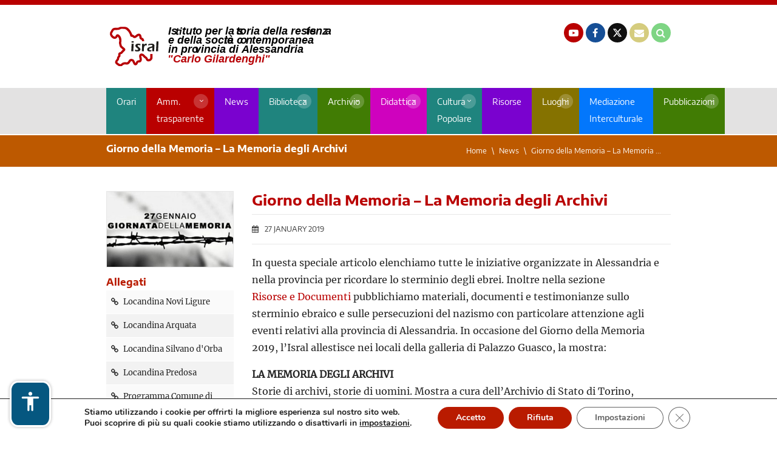

--- FILE ---
content_type: text/html; charset=UTF-8
request_url: https://www.isral.it/2019/01/27/giorno-della-memoria-2019-la-memoria-degli-archivi/
body_size: 15848
content:
<!doctype html>
<html dir="ltr" lang="en-US" prefix="og: https://ogp.me/ns#">
    <head>
        <meta charset="utf-8">
        <meta name="theme-color" content="#B90000">
        <meta name="viewport" content="width=device-width, initial-scale=1, shrink-to-fit=no">
        <title>Giorno della Memoria – La Memoria degli Archivi | ISRAL</title>

		<!-- All in One SEO 4.6.5 - aioseo.com -->
		<meta name="description" content="Elenco degli eventi e delle attività proposte dall&#039;Isral per il giorno della Memoria 2019 tra cui la mostra &quot;La memoria degli archivi&quot;" />
		<meta name="robots" content="max-image-preview:large" />
		<meta name="google-site-verification" content="FXjQISJR9W_S779ifhJOG_r0k4y91c9HRAQb7jhtJcE" />
		<link rel="canonical" href="https://www.isral.it/2019/01/27/giorno-della-memoria-2019-la-memoria-degli-archivi/" />
		<meta name="generator" content="All in One SEO (AIOSEO) 4.6.5" />
		<meta property="og:locale" content="en_US" />
		<meta property="og:site_name" content="ISRAL" />
		<meta property="og:type" content="article" />
		<meta property="og:title" content="Giorno della Memoria – La Memoria degli Archivi | ISRAL" />
		<meta property="og:description" content="Elenco degli eventi e delle attività proposte dall&#039;Isral per il giorno della Memoria 2019 tra cui la mostra &quot;La memoria degli archivi&quot;" />
		<meta property="og:url" content="https://www.isral.it/2019/01/27/giorno-della-memoria-2019-la-memoria-degli-archivi/" />
		<meta property="og:image" content="https://www.isral.it/wp-content/uploads/2018/11/Logo_FB_Share.png" />
		<meta property="og:image:secure_url" content="https://www.isral.it/wp-content/uploads/2018/11/Logo_FB_Share.png" />
		<meta property="og:image:width" content="200" />
		<meta property="og:image:height" content="200" />
		<meta property="article:published_time" content="2019-01-27T10:00:27+00:00" />
		<meta property="article:modified_time" content="2023-01-13T09:25:07+00:00" />
		<meta property="article:publisher" content="https://www.facebook.com/isralessandria" />
		<meta name="twitter:card" content="summary" />
		<meta name="twitter:site" content="@Isral1976" />
		<meta name="twitter:title" content="Giorno della Memoria – La Memoria degli Archivi | ISRAL" />
		<meta name="twitter:description" content="Elenco degli eventi e delle attività proposte dall&#039;Isral per il giorno della Memoria 2019 tra cui la mostra &quot;La memoria degli archivi&quot;" />
		<meta name="twitter:image" content="https://www.isral.it/wp-content/uploads/2018/11/Logo_FB_Share.png" />
		<meta name="google" content="nositelinkssearchbox" />
		<script type="application/ld+json" class="aioseo-schema">
			{"@context":"https:\/\/schema.org","@graph":[{"@type":"Article","@id":"https:\/\/www.isral.it\/2019\/01\/27\/giorno-della-memoria-2019-la-memoria-degli-archivi\/#article","name":"Giorno della Memoria \u2013 La Memoria degli Archivi | ISRAL","headline":"Giorno della Memoria &#8211; La Memoria degli Archivi","author":{"@id":"https:\/\/www.isral.it\/author\/israluser\/#author"},"publisher":{"@id":"https:\/\/www.isral.it\/#organization"},"image":{"@type":"ImageObject","url":"https:\/\/www.isral.it\/wp-content\/uploads\/2019\/01\/1485427144936.jpg-giornata_della_memoria.jpg","width":670,"height":400},"datePublished":"2019-01-27T11:00:27+01:00","dateModified":"2023-01-13T10:25:07+01:00","inLanguage":"en-US","mainEntityOfPage":{"@id":"https:\/\/www.isral.it\/2019\/01\/27\/giorno-della-memoria-2019-la-memoria-degli-archivi\/#webpage"},"isPartOf":{"@id":"https:\/\/www.isral.it\/2019\/01\/27\/giorno-della-memoria-2019-la-memoria-degli-archivi\/#webpage"},"articleSection":"Didattica, Eventi"},{"@type":"BreadcrumbList","@id":"https:\/\/www.isral.it\/2019\/01\/27\/giorno-della-memoria-2019-la-memoria-degli-archivi\/#breadcrumblist","itemListElement":[{"@type":"ListItem","@id":"https:\/\/www.isral.it\/#listItem","position":1,"name":"Home","item":"https:\/\/www.isral.it\/","nextItem":"https:\/\/www.isral.it\/2019\/#listItem"},{"@type":"ListItem","@id":"https:\/\/www.isral.it\/2019\/#listItem","position":2,"name":"2019","item":"https:\/\/www.isral.it\/2019\/","nextItem":"https:\/\/www.isral.it\/2019\/01\/#listItem","previousItem":"https:\/\/www.isral.it\/#listItem"},{"@type":"ListItem","@id":"https:\/\/www.isral.it\/2019\/01\/#listItem","position":3,"name":"January","item":"https:\/\/www.isral.it\/2019\/01\/","nextItem":"https:\/\/www.isral.it\/2019\/01\/27\/#listItem","previousItem":"https:\/\/www.isral.it\/2019\/#listItem"},{"@type":"ListItem","@id":"https:\/\/www.isral.it\/2019\/01\/27\/#listItem","position":4,"name":"27","item":"https:\/\/www.isral.it\/2019\/01\/27\/","nextItem":"https:\/\/www.isral.it\/2019\/01\/27\/giorno-della-memoria-2019-la-memoria-degli-archivi\/#listItem","previousItem":"https:\/\/www.isral.it\/2019\/01\/#listItem"},{"@type":"ListItem","@id":"https:\/\/www.isral.it\/2019\/01\/27\/giorno-della-memoria-2019-la-memoria-degli-archivi\/#listItem","position":5,"name":"Giorno della Memoria - La Memoria degli Archivi","previousItem":"https:\/\/www.isral.it\/2019\/01\/27\/#listItem"}]},{"@type":"Organization","@id":"https:\/\/www.isral.it\/#organization","name":"ISRAL","description":"Istituto per la storia della resistenza e della societ\u00e0 contemporanea in Provincia di Alessandria","url":"https:\/\/www.isral.it\/","sameAs":["https:\/\/www.youtube.com\/user\/1976isral"]},{"@type":"Person","@id":"https:\/\/www.isral.it\/author\/israluser\/#author","url":"https:\/\/www.isral.it\/author\/israluser\/","name":"Utente ISRAL","image":{"@type":"ImageObject","@id":"https:\/\/www.isral.it\/2019\/01\/27\/giorno-della-memoria-2019-la-memoria-degli-archivi\/#authorImage","url":"https:\/\/secure.gravatar.com\/avatar\/8069d83f1130062a961cc699b1f5035c?s=96&d=mm&r=g","width":96,"height":96,"caption":"Utente ISRAL"}},{"@type":"WebPage","@id":"https:\/\/www.isral.it\/2019\/01\/27\/giorno-della-memoria-2019-la-memoria-degli-archivi\/#webpage","url":"https:\/\/www.isral.it\/2019\/01\/27\/giorno-della-memoria-2019-la-memoria-degli-archivi\/","name":"Giorno della Memoria \u2013 La Memoria degli Archivi | ISRAL","description":"Elenco degli eventi e delle attivit\u00e0 proposte dall'Isral per il giorno della Memoria 2019 tra cui la mostra \"La memoria degli archivi\"","inLanguage":"en-US","isPartOf":{"@id":"https:\/\/www.isral.it\/#website"},"breadcrumb":{"@id":"https:\/\/www.isral.it\/2019\/01\/27\/giorno-della-memoria-2019-la-memoria-degli-archivi\/#breadcrumblist"},"author":{"@id":"https:\/\/www.isral.it\/author\/israluser\/#author"},"creator":{"@id":"https:\/\/www.isral.it\/author\/israluser\/#author"},"image":{"@type":"ImageObject","url":"https:\/\/www.isral.it\/wp-content\/uploads\/2019\/01\/1485427144936.jpg-giornata_della_memoria.jpg","@id":"https:\/\/www.isral.it\/2019\/01\/27\/giorno-della-memoria-2019-la-memoria-degli-archivi\/#mainImage","width":670,"height":400},"primaryImageOfPage":{"@id":"https:\/\/www.isral.it\/2019\/01\/27\/giorno-della-memoria-2019-la-memoria-degli-archivi\/#mainImage"},"datePublished":"2019-01-27T11:00:27+01:00","dateModified":"2023-01-13T10:25:07+01:00"},{"@type":"WebSite","@id":"https:\/\/www.isral.it\/#website","url":"https:\/\/www.isral.it\/","name":"ISRAL","description":"Istituto per la storia della resistenza e della societ\u00e0 contemporanea in Provincia di Alessandria","inLanguage":"en-US","publisher":{"@id":"https:\/\/www.isral.it\/#organization"}}]}
		</script>
		<!-- All in One SEO -->

<link rel="alternate" type="application/rss+xml" title="ISRAL &raquo; Giorno della Memoria &#8211; La Memoria degli Archivi Comments Feed" href="https://www.isral.it/2019/01/27/giorno-della-memoria-2019-la-memoria-degli-archivi/feed/" />
<link rel='stylesheet' id='eazy-widget-css' href='https://www.isral.it/wp-content/themes/isral/framework/eazyfw/widget/assets/css/eazy.widget.css?ver=1.0' type='text/css' media='all' />
<link rel='stylesheet' id='eazy-style-css' href='https://www.isral.it/wp-content/themes/isral/style.css?ver=1.210126' type='text/css' media='all' />
<link rel='stylesheet' id='eazy-extra-style-css' href='https://www.isral.it/wp-content/themes/isral/extra.css?ver=1.210126' type='text/css' media='all' />
<link rel='stylesheet' id='moove_gdpr_frontend-css' href='https://www.isral.it/wp-content/plugins/gdpr-cookie-compliance/dist/styles/gdpr-main.css?ver=4.15.2' type='text/css' media='all' />
<style id='moove_gdpr_frontend-inline-css' type='text/css'>
#moove_gdpr_cookie_modal,#moove_gdpr_cookie_info_bar,.gdpr_cookie_settings_shortcode_content{font-family:Nunito,sans-serif}#moove_gdpr_save_popup_settings_button{background-color:#373737;color:#fff}#moove_gdpr_save_popup_settings_button:hover{background-color:#000}#moove_gdpr_cookie_info_bar .moove-gdpr-info-bar-container .moove-gdpr-info-bar-content a.mgbutton,#moove_gdpr_cookie_info_bar .moove-gdpr-info-bar-container .moove-gdpr-info-bar-content button.mgbutton{background-color:#b91b00}#moove_gdpr_cookie_modal .moove-gdpr-modal-content .moove-gdpr-modal-footer-content .moove-gdpr-button-holder a.mgbutton,#moove_gdpr_cookie_modal .moove-gdpr-modal-content .moove-gdpr-modal-footer-content .moove-gdpr-button-holder button.mgbutton,.gdpr_cookie_settings_shortcode_content .gdpr-shr-button.button-green{background-color:#b91b00;border-color:#b91b00}#moove_gdpr_cookie_modal .moove-gdpr-modal-content .moove-gdpr-modal-footer-content .moove-gdpr-button-holder a.mgbutton:hover,#moove_gdpr_cookie_modal .moove-gdpr-modal-content .moove-gdpr-modal-footer-content .moove-gdpr-button-holder button.mgbutton:hover,.gdpr_cookie_settings_shortcode_content .gdpr-shr-button.button-green:hover{background-color:#fff;color:#b91b00}#moove_gdpr_cookie_modal .moove-gdpr-modal-content .moove-gdpr-modal-close i,#moove_gdpr_cookie_modal .moove-gdpr-modal-content .moove-gdpr-modal-close span.gdpr-icon{background-color:#b91b00;border:1px solid #b91b00}#moove_gdpr_cookie_info_bar span.change-settings-button.focus-g,#moove_gdpr_cookie_info_bar span.change-settings-button:focus,#moove_gdpr_cookie_info_bar button.change-settings-button.focus-g,#moove_gdpr_cookie_info_bar button.change-settings-button:focus{-webkit-box-shadow:0 0 1px 3px #b91b00;-moz-box-shadow:0 0 1px 3px #b91b00;box-shadow:0 0 1px 3px #b91b00}#moove_gdpr_cookie_modal .moove-gdpr-modal-content .moove-gdpr-modal-close i:hover,#moove_gdpr_cookie_modal .moove-gdpr-modal-content .moove-gdpr-modal-close span.gdpr-icon:hover,#moove_gdpr_cookie_info_bar span[data-href]>u.change-settings-button{color:#b91b00}#moove_gdpr_cookie_modal .moove-gdpr-modal-content .moove-gdpr-modal-left-content #moove-gdpr-menu li.menu-item-selected a span.gdpr-icon,#moove_gdpr_cookie_modal .moove-gdpr-modal-content .moove-gdpr-modal-left-content #moove-gdpr-menu li.menu-item-selected button span.gdpr-icon{color:inherit}#moove_gdpr_cookie_modal .moove-gdpr-modal-content .moove-gdpr-modal-left-content #moove-gdpr-menu li a span.gdpr-icon,#moove_gdpr_cookie_modal .moove-gdpr-modal-content .moove-gdpr-modal-left-content #moove-gdpr-menu li button span.gdpr-icon{color:inherit}#moove_gdpr_cookie_modal .gdpr-acc-link{line-height:0;font-size:0;color:transparent;position:absolute}#moove_gdpr_cookie_modal .moove-gdpr-modal-content .moove-gdpr-modal-close:hover i,#moove_gdpr_cookie_modal .moove-gdpr-modal-content .moove-gdpr-modal-left-content #moove-gdpr-menu li a,#moove_gdpr_cookie_modal .moove-gdpr-modal-content .moove-gdpr-modal-left-content #moove-gdpr-menu li button,#moove_gdpr_cookie_modal .moove-gdpr-modal-content .moove-gdpr-modal-left-content #moove-gdpr-menu li button i,#moove_gdpr_cookie_modal .moove-gdpr-modal-content .moove-gdpr-modal-left-content #moove-gdpr-menu li a i,#moove_gdpr_cookie_modal .moove-gdpr-modal-content .moove-gdpr-tab-main .moove-gdpr-tab-main-content a:hover,#moove_gdpr_cookie_info_bar.moove-gdpr-dark-scheme .moove-gdpr-info-bar-container .moove-gdpr-info-bar-content a.mgbutton:hover,#moove_gdpr_cookie_info_bar.moove-gdpr-dark-scheme .moove-gdpr-info-bar-container .moove-gdpr-info-bar-content button.mgbutton:hover,#moove_gdpr_cookie_info_bar.moove-gdpr-dark-scheme .moove-gdpr-info-bar-container .moove-gdpr-info-bar-content a:hover,#moove_gdpr_cookie_info_bar.moove-gdpr-dark-scheme .moove-gdpr-info-bar-container .moove-gdpr-info-bar-content button:hover,#moove_gdpr_cookie_info_bar.moove-gdpr-dark-scheme .moove-gdpr-info-bar-container .moove-gdpr-info-bar-content span.change-settings-button:hover,#moove_gdpr_cookie_info_bar.moove-gdpr-dark-scheme .moove-gdpr-info-bar-container .moove-gdpr-info-bar-content button.change-settings-button:hover,#moove_gdpr_cookie_info_bar.moove-gdpr-dark-scheme .moove-gdpr-info-bar-container .moove-gdpr-info-bar-content u.change-settings-button:hover,#moove_gdpr_cookie_info_bar span[data-href]>u.change-settings-button,#moove_gdpr_cookie_info_bar.moove-gdpr-dark-scheme .moove-gdpr-info-bar-container .moove-gdpr-info-bar-content a.mgbutton.focus-g,#moove_gdpr_cookie_info_bar.moove-gdpr-dark-scheme .moove-gdpr-info-bar-container .moove-gdpr-info-bar-content button.mgbutton.focus-g,#moove_gdpr_cookie_info_bar.moove-gdpr-dark-scheme .moove-gdpr-info-bar-container .moove-gdpr-info-bar-content a.focus-g,#moove_gdpr_cookie_info_bar.moove-gdpr-dark-scheme .moove-gdpr-info-bar-container .moove-gdpr-info-bar-content button.focus-g,#moove_gdpr_cookie_info_bar.moove-gdpr-dark-scheme .moove-gdpr-info-bar-container .moove-gdpr-info-bar-content a.mgbutton:focus,#moove_gdpr_cookie_info_bar.moove-gdpr-dark-scheme .moove-gdpr-info-bar-container .moove-gdpr-info-bar-content button.mgbutton:focus,#moove_gdpr_cookie_info_bar.moove-gdpr-dark-scheme .moove-gdpr-info-bar-container .moove-gdpr-info-bar-content a:focus,#moove_gdpr_cookie_info_bar.moove-gdpr-dark-scheme .moove-gdpr-info-bar-container .moove-gdpr-info-bar-content button:focus,#moove_gdpr_cookie_info_bar.moove-gdpr-dark-scheme .moove-gdpr-info-bar-container .moove-gdpr-info-bar-content span.change-settings-button.focus-g,span.change-settings-button:focus,button.change-settings-button.focus-g,button.change-settings-button:focus,#moove_gdpr_cookie_info_bar.moove-gdpr-dark-scheme .moove-gdpr-info-bar-container .moove-gdpr-info-bar-content u.change-settings-button.focus-g,#moove_gdpr_cookie_info_bar.moove-gdpr-dark-scheme .moove-gdpr-info-bar-container .moove-gdpr-info-bar-content u.change-settings-button:focus{color:#b91b00}#moove_gdpr_cookie_modal.gdpr_lightbox-hide{display:none}
</style>
<link rel="https://api.w.org/" href="https://www.isral.it/wp-json/" /><link rel="alternate" type="application/json" href="https://www.isral.it/wp-json/wp/v2/posts/6109" /><link rel="alternate" type="application/json+oembed" href="https://www.isral.it/wp-json/oembed/1.0/embed?url=https%3A%2F%2Fwww.isral.it%2F2019%2F01%2F27%2Fgiorno-della-memoria-2019-la-memoria-degli-archivi%2F" />
<link rel="alternate" type="text/xml+oembed" href="https://www.isral.it/wp-json/oembed/1.0/embed?url=https%3A%2F%2Fwww.isral.it%2F2019%2F01%2F27%2Fgiorno-della-memoria-2019-la-memoria-degli-archivi%2F&#038;format=xml" />
		<style type="text/css" id="wp-custom-css">
			.content-wrapper blockquote{
	background: #efefef;
  padding: 1em;
	margin: 2em;
}
.content-wrapper blockquote p {
	font-size: 0.9em;
	font-style: italic;
  line-height: 1.8em;
}		</style>
		<style id="wpforms-css-vars-root">
				:root {
					--wpforms-field-border-radius: 3px;
--wpforms-field-border-style: solid;
--wpforms-field-border-size: 1px;
--wpforms-field-background-color: #ffffff;
--wpforms-field-border-color: rgba( 0, 0, 0, 0.25 );
--wpforms-field-border-color-spare: rgba( 0, 0, 0, 0.25 );
--wpforms-field-text-color: rgba( 0, 0, 0, 0.7 );
--wpforms-field-menu-color: #ffffff;
--wpforms-label-color: rgba( 0, 0, 0, 0.85 );
--wpforms-label-sublabel-color: rgba( 0, 0, 0, 0.55 );
--wpforms-label-error-color: #d63637;
--wpforms-button-border-radius: 3px;
--wpforms-button-border-style: none;
--wpforms-button-border-size: 1px;
--wpforms-button-background-color: #066aab;
--wpforms-button-border-color: #066aab;
--wpforms-button-text-color: #ffffff;
--wpforms-page-break-color: #066aab;
--wpforms-background-image: none;
--wpforms-background-position: center center;
--wpforms-background-repeat: no-repeat;
--wpforms-background-size: cover;
--wpforms-background-width: 100px;
--wpforms-background-height: 100px;
--wpforms-background-color: rgba( 0, 0, 0, 0 );
--wpforms-background-url: none;
--wpforms-container-padding: 0px;
--wpforms-container-border-style: none;
--wpforms-container-border-width: 1px;
--wpforms-container-border-color: #000000;
--wpforms-container-border-radius: 3px;
--wpforms-field-size-input-height: 43px;
--wpforms-field-size-input-spacing: 15px;
--wpforms-field-size-font-size: 16px;
--wpforms-field-size-line-height: 19px;
--wpforms-field-size-padding-h: 14px;
--wpforms-field-size-checkbox-size: 16px;
--wpforms-field-size-sublabel-spacing: 5px;
--wpforms-field-size-icon-size: 1;
--wpforms-label-size-font-size: 16px;
--wpforms-label-size-line-height: 19px;
--wpforms-label-size-sublabel-font-size: 14px;
--wpforms-label-size-sublabel-line-height: 17px;
--wpforms-button-size-font-size: 17px;
--wpforms-button-size-height: 41px;
--wpforms-button-size-padding-h: 15px;
--wpforms-button-size-margin-top: 10px;
--wpforms-container-shadow-size-box-shadow: none;

				}
			</style>    </head>
    <body data-rsssl=1 class="post-template-default single single-post postid-6109 single-format-standard chrome">

    <!-- Google tag (gtag.js) -->
    <script async src="https://www.googletagmanager.com/gtag/js?id=G-927NPW0WHV"></script>
    <script>
    window.dataLayer = window.dataLayer || [];
    function gtag(){dataLayer.push(arguments);}
    gtag('js', new Date());

    gtag('config', 'G-927NPW0WHV');
    </script>        
			<div class="pre-header-wrapper">
			<div class="pre-header topbar container-fluid">
				<div class="row">
					
										
					
				</div><!-- /.row -->
			</div><!-- /.pre-header.topbar -->
		</div><!-- /.pre-header-wrapper -->
	
    <header id="main-header">
        <div class="container">
            <div class="row">

                <div class="col-sm-5 logo-wrapper">
                    
<a id="header-logo" href="https://www.isral.it" title="ISRAL">
    <img src="https://www.isral.it/wp-content/uploads/2024/07/logo.svg" alt="" width="407" height="76" alt="ISRAL" class="img-fluid">
</a>                </div><!-- /.logo-wrapper -->

                <div class="col-sm-7 social-wrapper">
                                            <a href="http://www.youtube.com/1976isral" class="header-icon youtube" title="Canale YouTube"><em class="fa fa-youtube-play" aria-hidden="true"></em> <span>YouTube</span></a>
                    
                                            <a href="https://www.facebook.com/isralessandria" class="header-icon facebook" title="Pagina Facebook"><em class="fa fa-facebook" aria-hidden="true"></em> <span>Facebook</span></a>
                    
                                            <a href="https://twitter.com/Isral1976" class="header-icon twitter" title="Pagina Twitter" style="background-color: #101010; padding-top:2px;">
                            <svg xmlns="http://www.w3.org/2000/svg" width="16" height="16" viewBox="0 0 24 24">
                                <path fill="white" d="M18.205 2.25h3.308l-7.227 8.26l8.502 11.24H16.13l-5.214-6.817L4.95 21.75H1.64l7.73-8.835L1.215 2.25H8.04l4.713 6.231zm-1.161 17.52h1.833L7.045 4.126H5.078z" />
                            </svg>
                        </a>
                    
                                            <a href="mailto:isral@isral.it" title="Indirizzo Email" class="header-icon email"><em class="fa fa-envelope" aria-hidden="true"></em> <span>Email</span></a>
                    
                                        <a href="https://www.isral.it/search/" class="header-icon search" title="Icona di ricerca"><em class="fa fa-search"></em></a>
                </div><!-- /.social-wrapper -->
                

            </div><!-- /.row -->
        </div><!-- /.container -->
    </header><!-- /#main-header -->

    <nav class="nav-primary-wrapper">
        <div class="container">
            <div class="row">
                <div class="col">
                        <div id="primary-nav-wrapper">
        <nav id="primary-nav">
            <div class="menu-principale-container"><ul id="primary-nav-menu" class="menu"><li id="menu-item-8908" class="acqua menu-item menu-item-type-post_type menu-item-object-page menu-item-8908"><a title="Orari ISRAL" href="https://www.isral.it/orari-di-apertura/">Orari</a></li>
<li id="menu-item-31" class="rosso menu-item menu-item-type-post_type menu-item-object-page menu-item-has-children menu-item-31"><a title="Amministrazione trasparente" href="https://www.isral.it/amministrazione-trasparente/">Amm. trasparente</a>
<ul class="sub-menu">
	<li id="menu-item-33" class="rosso menu-item menu-item-type-post_type menu-item-object-page menu-item-33"><a title="L’Istituto oggi" href="https://www.isral.it/amministrazione-trasparente/listituto-oggi/">L’Istituto oggi</a></li>
	<li id="menu-item-15874" class="menu-item menu-item-type-post_type menu-item-object-page menu-item-15874"><a title="Statuto e Convenzione ISRAL" href="https://www.isral.it/amministrazione-trasparente/statuto-e-convenzione/">Statuto e Convenzione</a></li>
	<li id="menu-item-91" class="menu-item menu-item-type-post_type menu-item-object-page menu-item-91"><a title="Struttura dell’ISRAL" href="https://www.isral.it/amministrazione-trasparente/struttura-dellistituto/">Struttura dell’istituto</a></li>
	<li id="menu-item-135" class="menu-item menu-item-type-post_type menu-item-object-page menu-item-135"><a title="Enti aderenti al Consorzio" href="https://www.isral.it/enti-aderenti-al-consorzio/">Enti aderenti al Consorzio</a></li>
	<li id="menu-item-55" class="rosso menu-item menu-item-type-post_type menu-item-object-page menu-item-55"><a title="Albo Pretorio" href="https://www.isral.it/amministrazione-trasparente/albo-pretorio/">Albo Pretorio</a></li>
</ul>
</li>
<li id="menu-item-37" class="violascuro menu-item menu-item-type-post_type menu-item-object-page current_page_parent menu-item-37"><a title="Notizie ISRAL" href="https://www.isral.it/news/">News</a></li>
<li id="menu-item-6789" class="acqua menu-item menu-item-type-post_type menu-item-object-page menu-item-has-children menu-item-6789"><a title="Biblioteca ISRAL" href="https://www.isral.it/la-biblioteca-2/">Biblioteca</a>
<ul class="sub-menu">
	<li id="menu-item-230" class="acqua menu-item menu-item-type-post_type menu-item-object-page menu-item-230"><a title="Informazioni generali e cataloghi speciali" href="https://www.isral.it/la-biblioteca/">Informazioni generali e cataloghi speciali</a></li>
	<li id="menu-item-8005" class="acqua menu-item menu-item-type-post_type menu-item-object-page menu-item-8005"><a title="Biblioteca digitale" href="https://www.isral.it/biblioteca-digitale/">Biblioteca digitale</a></li>
	<li id="menu-item-234" class="acqua menu-item menu-item-type-post_type menu-item-object-page menu-item-234"><a title="Servizi ISRAL" href="https://www.isral.it/la-biblioteca/servizi/">Servizi</a></li>
	<li id="menu-item-237" class="acqua menu-item menu-item-type-post_type menu-item-object-page menu-item-237"><a title="Regolamento ISRAL" href="https://www.isral.it/la-biblioteca/regolamento-della-biblioteca-dellistituto-per-la-storia-della-resistenza-e-della-societa-contemporanea-in-provincia-di-alessandria/">Regolamento</a></li>
	<li id="menu-item-243" class="acqua menu-item menu-item-type-post_type menu-item-object-page menu-item-243"><a title="Ricerche" href="https://www.isral.it/la-biblioteca/ricerche-in-biblioteca/">Ricerche</a></li>
</ul>
</li>
<li id="menu-item-259" class="lime menu-item menu-item-type-post_type menu-item-object-page menu-item-has-children menu-item-259"><a title="Archivio ISRAL" href="https://www.isral.it/archivio/">Archivio</a>
<ul class="sub-menu">
	<li id="menu-item-7875" class="lime menu-item menu-item-type-post_type menu-item-object-page menu-item-7875"><a title="Risorse digitali" href="https://www.isral.it/archivio/risorse-digitali/">Risorse digitali</a></li>
	<li id="menu-item-263" class="lime menu-item menu-item-type-post_type menu-item-object-page menu-item-263"><a title="Regolamento" href="https://www.isral.it/archivio/regolamento-dellarchivio-storico-dellistituto-per-la-storia-della-resistenza-e-della-societa-contemporanea-in-provincia-di-alessandria/">Regolamento</a></li>
	<li id="menu-item-264" class="lime menu-item menu-item-type-post_type menu-item-object-page menu-item-264"><a title="Archivio storico" href="https://www.isral.it/archivio/archivio-isral/">Archivio storico</a></li>
	<li id="menu-item-262" class="lime menu-item menu-item-type-post_type menu-item-object-page menu-item-262"><a title="Archivio fotografico" href="https://www.isral.it/archivio/archivio-fotografico/">Archivio fotografico</a></li>
	<li id="menu-item-261" class="lime menu-item menu-item-type-post_type menu-item-object-page menu-item-261"><a title="Archivio sonoro e video" href="https://www.isral.it/archivio/archivio-sonoro-e-video/">Archivio sonoro e video</a></li>
	<li id="menu-item-260" class="lime menu-item menu-item-type-post_type menu-item-object-page menu-item-260"><a title="Archivio della scrittura popolare" href="https://www.isral.it/archivio/archivio-di-scrittura-popolare/">Archivio della scrittura popolare</a></li>
	<li id="menu-item-795" class="lime menu-item menu-item-type-post_type_archive menu-item-object-fondi menu-item-795"><a title="Fondi Archivio" href="https://www.isral.it/fondi/">Fondi Archivio</a></li>
	<li id="menu-item-5039" class="lime menu-item menu-item-type-post_type menu-item-object-page menu-item-5039"><a title="Centro di documentazione della Benedicta" href="https://www.isral.it/centro-di-documentazione-della-benedicta/">Centro di documentazione della Benedicta</a></li>
</ul>
</li>
<li id="menu-item-283" class="violachiaro menu-item menu-item-type-post_type menu-item-object-page menu-item-has-children menu-item-283"><a title="Didattica" href="https://www.isral.it/la-sezione-didattica/">Didattica</a>
<ul class="sub-menu">
	<li id="menu-item-285" class="violachiaro menu-item menu-item-type-post_type menu-item-object-page menu-item-285"><a title="Servizi per le scuole" href="https://www.isral.it/la-sezione-didattica/servizi-scuola/">Servizi per le scuole</a></li>
	<li id="menu-item-825" class="violachiaro menu-item menu-item-type-post_type_archive menu-item-object-progetti-didattici menu-item-825"><a title="Iniziative e progetti" href="https://www.isral.it/progetti-didattici/">Iniziative e progetti</a></li>
	<li id="menu-item-810" class="violachiaro menu-item menu-item-type-post_type menu-item-object-page menu-item-810"><a title="Pubblicazioni" href="https://www.isral.it/la-sezione-didattica/pubblicazioni-della-sezione-didattica/">Pubblicazioni</a></li>
	<li id="menu-item-16749" class="violachiaro menu-item menu-item-type-post_type menu-item-object-page menu-item-16749"><a title="Mostre" href="https://www.isral.it/la-sezione-didattica/mostre/">Mostre</a></li>
</ul>
</li>
<li id="menu-item-3995" class="acqua menu-item menu-item-type-post_type menu-item-object-page menu-item-has-children menu-item-3995"><a href="https://www.isral.it/cultura-popolare/">Cultura Popolare</a>
<ul class="sub-menu">
	<li id="menu-item-8445" class="acqua menu-item menu-item-type-custom menu-item-object-custom menu-item-8445"><a href="https://www.isral.it/cultura/il-centro-di-cultura-popolare-giuseppe-ferraro/">Centro di cultura popolare Giuseppe Ferraro</a></li>
	<li id="menu-item-8446" class="acqua menu-item menu-item-type-custom menu-item-object-custom menu-item-8446"><a href="https://www.isral.it/cultura/laboratorio-etno-antropologico-di-rocca-grimalda/">Laboratorio etno-antropologico di Rocca Grimalda</a></li>
	<li id="menu-item-8444" class="acqua menu-item menu-item-type-custom menu-item-object-custom menu-item-8444"><a href="https://www.isral.it/cultura/il-centro-di-cultura-popolare-giuseppe-ferraro/giovanni-rapetti-poeta-della-memoria-ribelle/">Giovanni Rapetti</a></li>
</ul>
</li>
<li id="menu-item-4786" class="violascuro menu-item menu-item-type-post_type menu-item-object-page menu-item-4786"><a title="Risorse" href="https://www.isral.it/archivio-risorse-e-documenti/">Risorse</a></li>
<li id="menu-item-3555" class="oro menu-item menu-item-type-post_type menu-item-object-page menu-item-has-children menu-item-3555"><a title="Luoghi" href="https://www.isral.it/luoghi-mappa/">Luoghi</a>
<ul class="sub-menu">
	<li id="menu-item-3804" class="oro menu-item menu-item-type-post_type_archive menu-item-object-luoghi menu-item-3804"><a title="Elenco" href="https://www.isral.it/luoghi/">Elenco</a></li>
	<li id="menu-item-4007" class="oro menu-item menu-item-type-post_type menu-item-object-page menu-item-4007"><a title="Luoghi della Memoria" href="https://www.isral.it/luoghi-della-memoria/">Luoghi della Memoria</a></li>
	<li id="menu-item-4006" class="oro menu-item menu-item-type-post_type menu-item-object-page menu-item-4006"><a title="Memoria delle Alpi" href="https://www.isral.it/memoria-delle-alpi/">Memoria delle Alpi</a></li>
</ul>
</li>
<li id="menu-item-7635" class="blu menu-item menu-item-type-post_type menu-item-object-page menu-item-7635"><a title="Mediazione Interculturale" href="https://www.isral.it/mediazione-isral/">Mediazione Interculturale</a></li>
<li id="menu-item-8727" class="lime menu-item menu-item-type-post_type menu-item-object-page menu-item-has-children menu-item-8727"><a title="Pubblicazioni" href="https://www.isral.it/monografie/">Pubblicazioni</a>
<ul class="sub-menu">
	<li id="menu-item-1164" class="lime menu-item menu-item-type-post_type_archive menu-item-object-pubblicazioni menu-item-1164"><a title="Monografie" href="https://www.isral.it/pubblicazioni/">Monografie</a></li>
	<li id="menu-item-866" class="lime menu-item menu-item-type-post_type menu-item-object-page menu-item-866"><a title="Quaderno di storia contemporanea" href="https://www.isral.it/quaderno-di-storia-contemporanea/">Quaderno di storia contemporanea</a></li>
	<li id="menu-item-16610" class="lime menu-item menu-item-type-post_type menu-item-object-page menu-item-16610"><a title="Recensioni QSC" href="https://www.isral.it/recensioni-qsc/">Recensioni QSC</a></li>
</ul>
</li>
</ul></div>        </nav><!-- /#primary-nav -->
    </div><!-- /.hidden-sm-down -->
                </div><!-- /.col -->
            </div><!-- /.row -->
        </div><!-- /.container -->
    </nav><!-- /.nav-primary-wrapper -->

    
    
    <div class="container-fluid breadcrumb-wrapper arancio">
        <div class="container">
            <div class="row">
                <div class="col-md-6">
                                            <span class="title">Giorno della Memoria &#8211; La Memoria degli Archivi</span>
                                    </div><!-- /.col -->
                <div class="col d-none d-xl-block d-lg-block text-right">
                
                    <nav aria-label="breadcrumb">
                        <ol class="breadcrumb">
                            <li class="breadcrumb-item first"><a href="https://www.isral.it" title="Home">Home</a></li>
                            
                            
                                                            <li class="breadcrumb-item"><a href="https://www.isral.it/news/" title="News">News</a></li>
                                                                    <li class="breadcrumb-item"><a href="https://www.isral.it/2019/01/27/giorno-della-memoria-2019-la-memoria-degli-archivi/" title="News">Giorno della Memoria &#8211; La Memoria ...</a></li>
                                                            
                            
                            
                        </ol>
                    </nav>

                </div><!-- /.col.text-right -->
            </div><!-- /.row -->
        </div><!-- /.container -->
    </div><!-- /.container-fluid -->
<section id="main-content">
    <div class="container">
        <div class="row">
            <div class="col blog-container">

             
                <article class="blog-single">
                    <div class="row">
                                                    <div class="col-md-3 pb-30 left-content">

                                                            
                                    <div class="img-wrapper center-block">                                
    <a data-fancybox="images" href="https://www.isral.it/wp-content/uploads/2019/01/1485427144936.jpg-giornata_della_memoria.jpg" title="Immagine di Giorno della Memoria - La Memoria degli Archivi">
        <img width="300" height="179" src="https://www.isral.it/wp-content/uploads/2019/01/1485427144936.jpg-giornata_della_memoria-300x179.jpg" class="img-fluid wp-post-image" alt="" decoding="async" fetchpriority="high" srcset="https://www.isral.it/wp-content/uploads/2019/01/1485427144936.jpg-giornata_della_memoria-300x179.jpg 300w, https://www.isral.it/wp-content/uploads/2019/01/1485427144936.jpg-giornata_della_memoria.jpg 670w" sizes="(max-width: 300px) 100vw, 300px" />    </a>
</div><!-- /.img-wrapper -->                                                                    
                                                                                                
                                                                    <span class="label-links">Allegati</span>
                                    <ul class="list-links">
                                                                                    <li><a href="https://www.isral.it/wp-content/uploads/2019/01/giornomaemoria2019-A3-web_54_9599-1.jpg" target="_blank" title="Locandina Novi Ligure">Locandina Novi Ligure</a></li>
                                                                                    <li><a href="https://www.isral.it/wp-content/uploads/2019/01/Locandina_Arquata-1.jpg" target="_blank" title="Locandina Arquata">Locandina Arquata</a></li>
                                                                                    <li><a href="https://www.isral.it/wp-content/uploads/2019/01/Locandina-Giornata-della-Memoria.jpeg" target="_blank" title="Locandina Silvano d&#039;Orba">Locandina Silvano d&#039;Orba</a></li>
                                                                                    <li><a href="https://www.isral.it/wp-content/uploads/2019/01/Giorno-Memoria-27-GEN-2019.jpg" target="_blank" title="Locandina Predosa">Locandina Predosa</a></li>
                                                                                    <li><a href="https://www.isral.it/wp-content/uploads/2019/01/Programma-Giorno-della-Memoria-2019_Alessandria.pdf" target="_blank" title="Programma Comune di Alessandria">Programma Comune di Alessandria</a></li>
                                                                                    <li><a href="https://www.isral.it/wp-content/uploads/2019/01/GdM19_Acqui-1.jpg" target="_blank" title="Locandina Acqui Terme">Locandina Acqui Terme</a></li>
                                                                            </ul>
                                
                            </div><!-- /.left-content -->
                                                <div class="col content-wrapper">

                                                        <h2>Giorno della Memoria &#8211; La Memoria degli Archivi</h2>

                            
                                                        <p class="date">27 January 2019</p>

                                                        <div class="text"><p>In questa speciale articolo elenchiamo tutte le iniziative organizzate in Alessandria e nella provincia per ricordare lo sterminio degli ebrei. Inoltre nella sezione <a href="https://www.isral.it/archivio-risorse-e-documenti/">Risorse e Documenti</a> pubblichiamo materiali, documenti e testimonianze sullo sterminio ebraico e sulle persecuzioni del nazismo con particolare attenzione agli eventi relativi alla provincia di Alessandria. In occasione del Giorno della Memoria 2019, l&#8217;Isral allestisce nei locali della galleria di Palazzo Guasco, la mostra:</p>
<p style="text-align: left;"><strong>LA MEMORIA DEGLI ARCHIVI</strong><br />
Storie di archivi, storie di uomini. Mostra a cura dell&#8217;Archivio di Stato di Torino, Sezioni riunite<br />
L&#8217;Isral si racconta. Mostra a cura dell&#8217;Istituto per la storia della resistenza e della società contemporanea in provincia di Alessandria &#8220;Carlo Gilardenghi&#8221;<br />
Inaugurazione lunedì 28 gennaio, ore 17, Galleria &#8220;Guasco&#8221;, Via Guasco 49, Alessandria</p>
<p>Programma:</p>
<p>Saluto delle autorità</p>
<p>Interventi di:</p>
<ul>
<li>Mariateresa Dacquino, Vicepresidente Isral;</li>
<li>Elisabetta Reale, Direttore dell&#8217;Archivio di Stato di Torino;</li>
<li>Luciana Ziruolo, Direttore Isral.</li>
</ul>
<p>Storie di archivi, storie di uomini. La mostra torinese illustra le vicende che, negli anni del secondo conflitto mondiale, hanno visto protagonisti gli uomini e le donne che lavoravano nell’ex Ospedale San Luigi, dal 1925 sede delle Sezioni Riunite dell’Archivio di Stato di Torino.</p>
<p>Spicca la figura di <a href="http://intranet.istoreto.it/partigianato/dettaglio.asp?id=78161">Matteo Sandretti</a>, funzionario dell&#8217;Archivio di Stato di Torino, membro del C.L.N.</p>
<p>L&#8217;Isral si racconta. Gli Istituti storici piemontesi che conservano archivi e biblioteche sono i naturali eredi di questi intenti.</p>
<p>Nove pannelli raccontano la storia dell’Isral, si focalizzano sulle attività di conservazione, tutela e trasmissione della memoria. La mostra permetterà anche di visionare documenti dell&#8217; archivio Isral (tra questi il fondo Marco Guareschi deportato a Mauthausen), e alcune pubblicazioni per favorire la conoscenza e la didattica della Shoah e della deportazione.</p>
<p>Le visite saranno possibili fino a mercoledì 6 febbraio (da lunedì pomeriggio a sabato mattina, prenotazioni all&#8217;indirizzo <a href="mailto:segreteria@isral.it">segreteria@isral.it</a>, per gruppi classe, visite guidate con prenotazione all&#8217;indirizzo <a href="mailto:didattica@isral.it">didattica@isral.it</a>).</p>
<p>L&#8217;iniziativa si svolgerà grazie al contributo della <a href="https://www.fondazionecralessandria.it/">Fondazione Cassa di Risparmio di Alessandria</a>.</p>
<p style="text-align: left;"><strong>Alessandria e la Shoah attraverso le Pietre d&#8217;Inciampo:</strong></p>
<p>Anche ad Alessandria, lo scorso anno, sono state collocate le Pietre d&#8217;inciampo dell&#8217;artista tedesco Gunter Demnig a ricordo di alessandrini che non sono più tornati dalla deportazione: due in via Migliara e sette in via Milano di fronte alla Sinagoga.</p>
<p>La proposta, particolarmente adatta agli studenti della scuola primaria e secondaria di primo grado, si propone di ricostruire la loro storia (attraverso fonti cartacee e online) e di immaginare una narrazione che vede come protagonisti i nostri concittadini deportati.</p>
<p>Al momento, già tre Istituti della provincia hanno aderito alla nostra proposta, che prevede oltre al lavoro nelle classi, anche la visita alle pietre d’inciampo collocate in Alessandria.</p>
<p>Martedì 29 gennaio, alle ore 21, in collaborazione con il Circolo del Cinema “Adelio Ferrero”, con un intervento dell&#8217;autrice, verrà proiettato presso la multisala Kristalli di Alessandria <em>I bambini di Teheran</em> (33 minuti, 2018) di Farian Sabahi, docente, giornalista e autrice di Non legare il cuore.</p>
<p>La mia storia persiana fra due paesi e tre religioni. Sono quattro le testimonianze degli ebrei polacchi, ormai anziani, intervistati in Israele nel 2008 e 2010.</p>
<p>Le loro vicende sono divise a tappe geografiche, congiunte dalla voce fuori campo di un quattordicenne. Appena prima dell’inizio della Seconda guerra mondiale erano scappati dalla Polonia invasa dai tedeschi verso la Polonia occupata dai sovietici. Da qui, erano stati deportati nei campi di lavoro in Siberia.</p>
<p>In un secondo tempo erano riusciti ad arrivare in Uzbekistan, dove vissero negli orfanotrofi fino a quando furono portati sulle coste del Mar Caspio e da lì a Teheran, che il 25 agosto 1941 era stata invasa dalle truppe britanniche e sovietiche.</p>
<p>A Teheran, gli inglesi trasferirono 33mila soldati polacchi e 11mila rifugiati di cui 2mila ebrei, la metà dei quali  minorenni destinati a un campo rifugiati allestito nell’agosto 1942 e finanziato dal governo polacco in esilio; cibo e medicine erano fornite dalla comunità ebraica iraniana, dalla Croce Rossa americana, da organizzazioni ebraiche e sioniste.</p>
<p>A Teheran, i rifugiati polacchi trascorsero il periodo più lungo (da qui il nome &#8220;Bambini di Teheran&#8221;) prima di raggiungere quella che ancora era chiamata Palestina, dove furono smistati in base alle abitudini della famiglia di provenienza: i figli di rabbini furono destinati allo studio della Torah, gli altri ai kibbutz.</p>
<p>A seguire nella la stessa serata sarà proiettato <em>Arrivederci ragazzi</em> di L. Malle. La proiezione è aperta al pubblico.</p>
<p>A <strong>Valenza</strong>, verrà allestita presso  le tre sedi dell&#8217;Istituto Comprensivo A  la mostra <em>Il treno di Teresio. Qui non ci sono che uomini. I ribelli del trasporto Bolzano- Flossenbürg, 5-7 settembre 1944</em>,  che ripercorre in modo analitico la storia del trasporto n.81 (secondo una numerazione attribuita ad un lavoro di ricostruzione di un ex deportato) partito da Bolzano il 5 settembre 1944 e arrivato a Flossembürg il 7 settembre.</p>
<p>I 432 deportati (che verranno immatricolati con i numeri dal 21402 al 21834) erano rappresentativi di tutte le componenti della Resistenza italiana ed europea: membri dei CLN, partigiani, antifascisti impegnati nell’aiuto di prigionieri alleati ed ebrei.</p>
<p>Provenivano da tutte le regioni del Paese, appartenevano a tutte le classi sociali ed erano espressione degli orientamenti politici ed ideali dell’antifascismo. Il lavoro di ricerca condotta dall’Aned di Pavia consente di conoscere in modo approfondito ed analitico le biografie dei deportati, la loro vicenda politica, l’arresto, l’arrivo a Flossembürg ed il percorso successivo.</p>
<p>Il “Giorno della Memoria” deve essere  anche occasione per presentare ricerche e studi che approfondiscano sempre più i temi della deportazione politica e razziale in Italia ed in Europa e l’Istituto per la storia della resistenza e della società contemporanea in provincia di Alessandria “Carlo Gilardenghi” ritiene, con la mostra Il treno di Teresio.</p>
<p>Qui non ci sono che uomini, di presentare un lavoro di ricerca di notevole valore scientifico. La collocazione  all&#8217;interno delle scuole  risponde alla volontà di farne uno strumento didattico per tutti gli studenti della provincia di Alessandria.</p>
<p>La mostra resterà aperta presso l&#8217;Istituto comprensivo Valenza A nelle seguenti date: Scuola Media Pascoli dal 14 al 19 gennaio,  Scuola Media Anna Frank dal 21 gennaio al 26 gennaio, Scuola Media Giovanni XXIII, San Salvatore Monferrato dal 28 gennaio al 2 febbraio.</p>
<p>La stessa mostra sarà successivamente esposta alla Biblioteca Civica di Acqui Terme. Nell&#8217;allegato sono presentate le altre iniziative della cittadina termale.</p>
<p><strong>Conferenze ed eventi:</strong></p>
<p>A <strong>Silvano d’Orba</strong>, Cesare Manganelli, direttore della Biblioteca Isral, terrà una conferenza il 26 gennaio alle 15,30, incentrata su Primo Levi e Natalia Ginzburg, nella Biblioteca Civica, dove sarà esposta a cura dell&#8217;Isral la mostra <em>&#8220;Perché non accada mai più: Libri fascisti per la scuola&#8221;. Il testo unico di stato (1929-1943)</em> sui manuali scolastici e l’educazione, anche razziale, durante il Fascismo.</p>
<p>A <strong>Predosa</strong> Cesare Manganelli, direttore della biblioteca Isral terrà una conferenza il 27 gennaio prossimo in occasione del Giorno della Memoria, alle ore 17, presso il Palazzo Comunale.</p>
<p>Attività patrocinate dall’Isral ad <strong>Acqui Terme.</strong><br />
Oltre alla mostra il “Treno di Teresio” la biblioteca Civica di Acqui Terme ospita una serie di incontri ed eventi: un concerto multimediale dell’Accademia Viscontea il 24 gennaio, due conferenze con Paolo Reineri il 30 gennaio, con Claudio Vercelli il 14 febbraio.</p>
<p>La commemorazione dei deportati, la commemorazione civile e la preghiera interreligiosa si terranno domenica 27 gennaio a partire dal cimitero ebraico.</p>
<p>Attività patrocinate dall’Isral a <strong>Novi Ligure</strong> (in collaborazione con il Comune di Novi Ligure): venerdì 25, nella Sala  Conferenze della Biblioteca Civica, alle ore 10, Gennaro Fusco, edizioni Jocker, Graziella Gaballo, ricercatrice Isral, incontrano gli studenti di Novi; sabato 26, ore 18, Cerimonia dei lumi in via Gilardengo,   27 gennaio, alle ore 21.00, presso l&#8217;oratorio della SS. Maddalena, concerto Le Candele della Memoria &#8211; Musica e Parole per ricordare;</p>
<p>Ad <strong>Arquata Scrivia</strong>, il  giorno 25 gennaio,  alle ore 10,  presso l&#8217;aula Magna delle Scuole Medie in piazza Bertelli 19, Arquata Scrivia,sarà presentato agli studenti delle scuole il volume &#8220;Quattro ore nelle Tenebre&#8221;  di Paolo Mazzarello, alla presenza dell&#8217;autore. Il volume ricostruisce la figura di don Luigi, sacerdote di Lerma, che salvò quattro ebrei dalla deportazione e fu per ciò dichiarato &#8220;Giusto fra le nazioni&#8221;. L&#8217;iniziativa è patrocinata da Isral, ANPI, Comune di Arquata Scrivia,  Istituto comprensivo Statale Arquata S. &#8211; Vignole B.</p>
</div>

                            
                        </div><!-- /.content-wrapper -->
                    </div><!-- /.row -->
                </article><!-- /.blog-item -->

            
            </div><!-- /.blog-container -->
        </div><!-- /.row -->
    </div><!-- /.container -->
</section><!-- /#main-content -->

        
        	
            <div id="riga-argomenti">
                <div class="container">
                    <div class="row">

                        <div class="col-12 head">
                            <span>In Evidenza</span>
                        </div><!-- /.head -->

                                                    <div class="col-md-2 item">
                                <a href="/la-biblioteca/" title="Biblioteca">
                                                                        <div class="d-none d-md-block d-lg-block"><img src="https://www.isral.it/wp-content/uploads/2018/07/01_biblioteca.jpg" alt="In evidenza - 01 biblioteca" class="img-fluid"></div>
                                    <span class="azzurro">
                                        Biblioteca                                    </span>
                                </a>
                            </div><!-- /.item -->
                                                    <div class="col-md-2 item">
                                <a href="/la-sezione-didattica/" title="Didattica">
                                                                        <div class="d-none d-md-block d-lg-block"><img src="https://www.isral.it/wp-content/uploads/2018/07/02_didattica.jpg" alt="In evidenza - 02 didattica" class="img-fluid"></div>
                                    <span class="violachiaro">
                                        Didattica                                    </span>
                                </a>
                            </div><!-- /.item -->
                                                    <div class="col-md-2 item">
                                <a href="/cultura-popolare/" title="Cultura Popolare">
                                                                        <div class="d-none d-md-block d-lg-block"><img src="https://www.isral.it/wp-content/uploads/2018/07/03_cultura.jpg" alt="In evidenza - 03 cultura" class="img-fluid"></div>
                                    <span class="acqua">
                                        Cultura Popolare                                    </span>
                                </a>
                            </div><!-- /.item -->
                                                    <div class="col-md-2 item">
                                <a href="/risorse-e-documenti/" title="Risorse">
                                                                        <div class="d-none d-md-block d-lg-block"><img src="https://www.isral.it/wp-content/uploads/2018/07/04_risorse.jpg" alt="In evidenza - 04 risorse" class="img-fluid"></div>
                                    <span class="violascuro">
                                        Risorse                                    </span>
                                </a>
                            </div><!-- /.item -->
                                                    <div class="col-md-2 item">
                                <a href="/luoghi/" title="Luoghi">
                                                                        <div class="d-none d-md-block d-lg-block"><img src="https://www.isral.it/wp-content/uploads/2018/07/05_luoghi.jpg" alt="In evidenza - 05 luoghi" class="img-fluid"></div>
                                    <span class="oro">
                                        Luoghi                                    </span>
                                </a>
                            </div><!-- /.item -->
                                                    <div class="col-md-2 item">
                                <a href="/pubblicazioni/" title="Pubblicazioni">
                                                                        <div class="d-none d-md-block d-lg-block"><img src="https://www.isral.it/wp-content/uploads/2018/07/06_pubblicazioni.jpg" alt="In evidenza - 06 pubblicazioni" class="img-fluid"></div>
                                    <span class="lime">
                                        Pubblicazioni                                    </span>
                                </a>
                            </div><!-- /.item -->
                        
                    </div><!-- /.row -->
                </div><!-- /.container -->
            </div><!-- /#riga-argomenti -->

                            <div class="pre-footer">
                    <div class="container">
                        <div class="row">
                            <div class="col">
                                <div class="pre-footer">
                                    <div class="row">
                                                                                    <div class="col-md-4">
                                                <ul id="pre-footer-left">
                                                    <li id="text-2" class="widget widget_text">			<div class="textwidget"><p><strong>ISTITUTO PER LA STORIA DELLA RESISTENZA E DELLA SOCIETA’ CONTEMPORANEA IN PROVINCIA DI ALESSANDRIA “CARLO GILARDENGHI”</strong></p>
<p>Via dei Guasco 49 &#8211; 15121 Alessandria<br />
telefono 0131 443861<br />
CF 80004420065<br />
mail <a href="mailto:info@isral.it">info@isral.it</a> &#8211; <a href="mailto:isral@pec.it">isral@pec.it </a></p>
<p><a href="https://www.isral.it/cookies/">Cookie Policy</a> | <a href="https://www.isral.it/privacy-policy/">Privacy Policy</a> | <a href="https://www.a2area.it">Credits</a></p>
</div>
		</li>
                                                </ul><!-- /#pre-footer-left -->
                                            </div><!-- /.col-md-4 -->
                                                                                
                                                                                    <div class="col">
                                                <ul id="pre-footer-center">
                                                    <li id="text-4" class="widget widget_text">			<div class="textwidget"></div>
		</li>
                                                </ul><!-- /#pre-footer-center -->
                                            </div><!-- /.col-->
                                        
                                                                                    <div class="col-md-3">
                                                <ul id="pre-footer-right">
                                                    <li id="text-3" class="widget widget_text"><h2 class="widgettitle">Iscriviti alla Newsletter</h2>
			<div class="textwidget">  
  
  <div class="
    mailpoet_form_popup_overlay
      "></div>
  <div
    id="mailpoet_form_1"
    class="
      mailpoet_form
      mailpoet_form_shortcode
      mailpoet_form_position_
      mailpoet_form_animation_
    "
      >

    <style type="text/css">
     #mailpoet_form_1 .mailpoet_form {  }
#mailpoet_form_1 .mailpoet_column_with_background { padding: 10px; }
#mailpoet_form_1 .mailpoet_form_column:not(:first-child) { margin-left: 20px; }
#mailpoet_form_1 .mailpoet_paragraph { line-height: 20px; margin-bottom: 20px; }
#mailpoet_form_1 .mailpoet_segment_label, #mailpoet_form_1 .mailpoet_text_label, #mailpoet_form_1 .mailpoet_textarea_label, #mailpoet_form_1 .mailpoet_select_label, #mailpoet_form_1 .mailpoet_radio_label, #mailpoet_form_1 .mailpoet_checkbox_label, #mailpoet_form_1 .mailpoet_list_label, #mailpoet_form_1 .mailpoet_date_label { display: block; font-weight: normal; }
#mailpoet_form_1 .mailpoet_text, #mailpoet_form_1 .mailpoet_textarea, #mailpoet_form_1 .mailpoet_select, #mailpoet_form_1 .mailpoet_date_month, #mailpoet_form_1 .mailpoet_date_day, #mailpoet_form_1 .mailpoet_date_year, #mailpoet_form_1 .mailpoet_date { display: block; }
#mailpoet_form_1 .mailpoet_text, #mailpoet_form_1 .mailpoet_textarea { width: 200px; }
#mailpoet_form_1 .mailpoet_checkbox {  }
#mailpoet_form_1 .mailpoet_submit {  }
#mailpoet_form_1 .mailpoet_divider {  }
#mailpoet_form_1 .mailpoet_message {  }
#mailpoet_form_1 .mailpoet_form_loading { width: 30px; text-align: center; line-height: normal; }
#mailpoet_form_1 .mailpoet_form_loading > span { width: 5px; height: 5px; background-color: #5b5b5b; }#mailpoet_form_1{border-radius: 0px;text-align: left;}#mailpoet_form_1 form.mailpoet_form {padding: 20px;}#mailpoet_form_1{width: 100%;}#mailpoet_form_1 .mailpoet_message {margin: 0; padding: 0 20px;}#mailpoet_form_1 .mailpoet_paragraph.last {margin-bottom: 0} @media (max-width: 500px) {#mailpoet_form_1 {background-image: none;}} @media (min-width: 500px) {#mailpoet_form_1 .last .mailpoet_paragraph:last-child {margin-bottom: 0}}  @media (max-width: 500px) {#mailpoet_form_1 .mailpoet_form_column:last-child .mailpoet_paragraph:last-child {margin-bottom: 0}} 
    </style>

    <form
      target="_self"
      method="post"
      action="https://www.isral.it/wp-admin/admin-post.php?action=mailpoet_subscription_form"
      class="mailpoet_form mailpoet_form_form mailpoet_form_shortcode"
      novalidate
      data-delay=""
      data-exit-intent-enabled=""
      data-font-family=""
      data-cookie-expiration-time=""
    >
      <input type="hidden" name="data[form_id]" value="1" />
      <input type="hidden" name="token" value="00107678ce" />
      <input type="hidden" name="api_version" value="v1" />
      <input type="hidden" name="endpoint" value="subscribers" />
      <input type="hidden" name="mailpoet_method" value="subscribe" />

      <label class="mailpoet_hp_email_label" style="display: none !important;">Please leave this field empty<input type="email" name="data[email]"/></label><div class="mailpoet_paragraph " >Inserisci il tuo indirizzo per iscriverti<br />
alla nostra newsletter:</div>
<div class="mailpoet_paragraph "><label for="form_email_1" class="mailpoet-screen-reader-text" data-automation-id="form_email_label" >Email <span class="mailpoet_required">*</span></label><input type="email" autocomplete="email" class="mailpoet_text" id="form_email_1" name="data[form_field_ZjNjNDkwMDE2MmI3X2VtYWls]" title="Email" value="" style="padding:5px;margin: 0 auto 0 0;" data-automation-id="form_email"  placeholder="Email *" data-parsley-required="true" data-parsley-minlength="6" data-parsley-maxlength="150" data-parsley-type-message="This value should be a valid email." data-parsley-errors-container=".mailpoet_error_email_" data-parsley-required-message="This field is required."/></div>
<div class="mailpoet_paragraph "><fieldset><input type="hidden" value="1"  name="data[cf_1]" /><label for="data[cf_1]" class="mailpoet_checkbox_label" ><input id="data[cf_1]" type="checkbox" class="mailpoet_checkbox" name="data[cf_1]" value="1" checked="checked"data-parsley-required="true" data-parsley-errors-container=".mailpoet_error_1_1" data-parsley-required-message="Please select at least one option." data-parsley-group="custom_field_1" /> Iscrivendomi acconsento a fornire i miei dati secondo la privacy policy in vigore</label></fieldset><span class="mailpoet_error_1_1"></span></div>
<div class="mailpoet_paragraph "><input type="submit" class="mailpoet_submit" value="Iscriviti" data-automation-id="subscribe-submit-button" style="padding:5px;margin: 0 auto 0 0;border-color:transparent;" /><span class="mailpoet_form_loading"><span class="mailpoet_bounce1"></span><span class="mailpoet_bounce2"></span><span class="mailpoet_bounce3"></span></span></div>

      <div class="mailpoet_message">
        <p class="mailpoet_validate_success"
                style="display:none;"
                >Sei stato iscritto con successo alla nostra newsletter!
        </p>
        <p class="mailpoet_validate_error"
                style="display:none;"
                >        </p>
      </div>
    </form>

      </div>

  
</div>
		</li>
                                                </ul><!-- /#pre-footer-right -->
                                            </div><!-- /.col-md-3 -->
                                                                            
                                    </div><!-- /.row -->
                                </div><!-- /.pre-footer -->
                            </div><!-- /.col-->
                        </div><!-- /.row -->
                    </div><!-- /.container -->
                </div><!-- /.pre-footer -->
            
            <footer class="footer">
                <div class="container">
                    <div class="row">
                        <div class="col-xs-12">
                            <div class="inside">

                                <div class="row">
                                    <div class="col-xs-12">
                                        <div class="footer-text">
                                            <small><p><a href="https://essayusa.com" target="_blank" rel="noopener"><img class="alignleft wp-image-58 size-full" src="https://www.isral.it/wp-content/uploads/2018/06/fondazione.jpg" alt="essay writing service" width="137" height="24" /></a>Instituto realizzato con il contributo della fondazione CRT Cassa di Risparmio di Torino</p>
<p>&nbsp;</p>
</small>		
                                        </div><!-- /.footer-text -->
                                    </div><!--/.col -->
                                                                    </div><!-- /.row -->

                            </div><!-- /.inside -->
                        </div><!-- /.col-xs-12 -->
                    </div><!-- /.row -->
                </div><!-- /.container -->
            </footer><!-- /.footer -->
        
        <link rel="stylesheet" href="https://www.isral.it/wp-content/themes/isral/accessibility/accesibility.css?v=2"><script src="https://www.isral.it/wp-content/themes/isral/accessibility/accesibility.js?v=2"></script>        
  <!--copyscapeskip-->
  <aside id="moove_gdpr_cookie_info_bar" class="moove-gdpr-info-bar-hidden moove-gdpr-align-center moove-gdpr-light-scheme gdpr_infobar_postion_bottom" aria-label="GDPR Cookie Banner" style="display: none;">
    <div class="moove-gdpr-info-bar-container">
      <div class="moove-gdpr-info-bar-content">
        
<div class="moove-gdpr-cookie-notice">
  <p>Stiamo utilizzando i cookie per offrirti la migliore esperienza sul nostro sito web.</p>
<p>Puoi scoprire di più su quali cookie stiamo utilizzando o disattivarli in <button  data-href="#moove_gdpr_cookie_modal" class="change-settings-button">impostazioni</button>.</p>
				<button class="moove-gdpr-infobar-close-btn gdpr-content-close-btn" aria-label="Close GDPR Cookie Banner">
					<span class="gdpr-sr-only">Close GDPR Cookie Banner</span>
					<i class="moovegdpr-arrow-close"></i>
				</button>
			</div>
<!--  .moove-gdpr-cookie-notice -->        
<div class="moove-gdpr-button-holder">
		  <button class="mgbutton moove-gdpr-infobar-allow-all gdpr-fbo-0" aria-label="Accetto" >Accetto</button>
	  				<button class="mgbutton moove-gdpr-infobar-reject-btn gdpr-fbo-1 "  aria-label="Rifiuta">Rifiuta</button>
							<button class="mgbutton moove-gdpr-infobar-settings-btn change-settings-button gdpr-fbo-2" data-href="#moove_gdpr_cookie_modal" aria-label="Impostazioni">Impostazioni</button>
							<button class="moove-gdpr-infobar-close-btn gdpr-fbo-3" aria-label="Close GDPR Cookie Banner" >
					<span class="gdpr-sr-only">Close GDPR Cookie Banner</span>
					<i class="moovegdpr-arrow-close"></i>
				</button>
			</div>
<!--  .button-container -->      </div>
      <!-- moove-gdpr-info-bar-content -->
    </div>
    <!-- moove-gdpr-info-bar-container -->
  </aside>
  <!-- #moove_gdpr_cookie_info_bar -->
  <!--/copyscapeskip-->
<link rel='stylesheet' id='mailpoet_public-css' href='https://www.isral.it/wp-content/plugins/mailpoet/assets/dist/css/mailpoet-public.9cd759ea.css?ver=6.5.7' type='text/css' media='all' />
<script type="text/javascript" src="https://www.isral.it/wp-includes/js/jquery/jquery.js" id="jquery-js"></script>
<script type="text/javascript" src="https://www.isral.it/wp-content/themes/isral/assets/js/package.min.js?ver=1.1" id="eazy-package-js"></script>
<script type="text/javascript" src="https://www.isral.it/wp-includes/js/jquery/ui/core.min.js?ver=1.13.2" id="jquery-ui-core-js"></script>
<script type="text/javascript" src="https://www.isral.it/wp-includes/js/jquery/ui/accordion.min.js?ver=1.13.2" id="jquery-ui-accordion-js"></script>
<script type="text/javascript" src="https://www.isral.it/wp-content/themes/isral/assets/js/theme.min.js?ver=1.0" id="eazy-theme-js"></script>
<script type="text/javascript" id="moove_gdpr_frontend-js-extra">
/* <![CDATA[ */
var moove_frontend_gdpr_scripts = {"ajaxurl":"https:\/\/www.isral.it\/wp-admin\/admin-ajax.php","post_id":"6109","plugin_dir":"https:\/\/www.isral.it\/wp-content\/plugins\/gdpr-cookie-compliance","show_icons":"all","is_page":"","ajax_cookie_removal":"false","strict_init":"2","enabled_default":{"third_party":0,"advanced":0},"geo_location":"false","force_reload":"false","is_single":"1","hide_save_btn":"false","current_user":"0","cookie_expiration":"365","script_delay":"2000","close_btn_action":"2","close_btn_rdr":"","scripts_defined":"{\"cache\":true,\"header\":\"\",\"body\":\"\",\"footer\":\"\",\"thirdparty\":{\"header\":\"\",\"body\":\"\",\"footer\":\"\"},\"advanced\":{\"header\":\"\",\"body\":\"\",\"footer\":\"\"}}","gdpr_scor":"true","wp_lang":"","wp_consent_api":"false"};
/* ]]> */
</script>
<script type="text/javascript" src="https://www.isral.it/wp-content/plugins/gdpr-cookie-compliance/dist/scripts/main.js?ver=4.15.2" id="moove_gdpr_frontend-js"></script>
<script type="text/javascript" id="moove_gdpr_frontend-js-after">
/* <![CDATA[ */
var gdpr_consent__strict = "true"
var gdpr_consent__thirdparty = "false"
var gdpr_consent__advanced = "false"
var gdpr_consent__cookies = "strict"
/* ]]> */
</script>
<script type="text/javascript" id="mailpoet_public-js-extra">
/* <![CDATA[ */
var MailPoetForm = {"ajax_url":"https:\/\/www.isral.it\/wp-admin\/admin-ajax.php","is_rtl":""};
/* ]]> */
</script>
<script type="text/javascript" src="https://www.isral.it/wp-content/plugins/mailpoet/assets/dist/js/public.js?ver=4.8.1" id="mailpoet_public-js"></script>
<script type="text/javascript" id="mailpoet_public-js-after">
/* <![CDATA[ */
function initMailpoetTranslation() {
  if (typeof MailPoet !== 'undefined') {
    MailPoet.I18n.add('ajaxFailedErrorMessage', 'An error has happened while performing a request, please try again later.')
  } else {
    setTimeout(initMailpoetTranslation, 250);
  }
}
setTimeout(initMailpoetTranslation, 250);
/* ]]> */
</script>

    
  <!--copyscapeskip-->
  <!-- V1 -->
  <div id="moove_gdpr_cookie_modal" class="gdpr_lightbox-hide" role="complementary" aria-label="GDPR Settings Screen">
    <div class="moove-gdpr-modal-content moove-clearfix logo-position-left moove_gdpr_modal_theme_v1">
          
        <button class="moove-gdpr-modal-close" aria-label="Close GDPR Cookie Settings">
          <span class="gdpr-sr-only">Close GDPR Cookie Settings</span>
          <span class="gdpr-icon moovegdpr-arrow-close"></span>
        </button>
            <div class="moove-gdpr-modal-left-content">
        
<div class="moove-gdpr-company-logo-holder">
  <img src="https://www.isral.it/wp-content/plugins/gdpr-cookie-compliance/dist/images/gdpr-logo.png" alt="ISRAL"   width="350"  height="233"  class="img-responsive" />
</div>
<!--  .moove-gdpr-company-logo-holder -->        <ul id="moove-gdpr-menu">
          
<li class="menu-item-on menu-item-privacy_overview menu-item-selected">
  <button data-href="#privacy_overview" class="moove-gdpr-tab-nav" aria-label="Privacy Policy">
    <span class="gdpr-nav-tab-title">Privacy Policy</span>
  </button>
</li>

  <li class="menu-item-strict-necessary-cookies menu-item-off">
    <button data-href="#strict-necessary-cookies" class="moove-gdpr-tab-nav" aria-label="Cookies strettamente necessari">
      <span class="gdpr-nav-tab-title">Cookies strettamente necessari</span>
    </button>
  </li>




        </ul>
        
<div class="moove-gdpr-branding-cnt">
  </div>
<!--  .moove-gdpr-branding -->      </div>
      <!--  .moove-gdpr-modal-left-content -->
      <div class="moove-gdpr-modal-right-content">
        <div class="moove-gdpr-modal-title">
           
        </div>
        <!-- .moove-gdpr-modal-ritle -->
        <div class="main-modal-content">

          <div class="moove-gdpr-tab-content">
            
<div id="privacy_overview" class="moove-gdpr-tab-main">
      <span class="tab-title">Privacy Policy</span>
    <div class="moove-gdpr-tab-main-content">
  	<p>Privacy policy del sito visualizzabile alla pagina: <a href="https://www.isral.it/privacy-policy/">Link</a></p>
  	  </div>
  <!--  .moove-gdpr-tab-main-content -->

</div>
<!-- #privacy_overview -->            
  <div id="strict-necessary-cookies" class="moove-gdpr-tab-main" style="display:none">
    <span class="tab-title">Cookies strettamente necessari</span>
    <div class="moove-gdpr-tab-main-content">
      <p>I cookie strettamente necessari dovrebbero essere sempre abilitati in modo da permetterci di salvare le tue preferenze per le impostazioni dei cookie.</p>
      <div class="moove-gdpr-status-bar gdpr-checkbox-disabled checkbox-selected">
        <div class="gdpr-cc-form-wrap">
          <div class="gdpr-cc-form-fieldset">
            <label class="cookie-switch" for="moove_gdpr_strict_cookies">    
              <span class="gdpr-sr-only">Enable or Disable Cookies</span>        
              <input type="checkbox" aria-label="Cookies strettamente necessari" disabled checked="checked"  value="check" name="moove_gdpr_strict_cookies" id="moove_gdpr_strict_cookies">
              <span class="cookie-slider cookie-round" data-text-enable="Abilitato" data-text-disabled="Disabilitato"></span>
            </label>
          </div>
          <!-- .gdpr-cc-form-fieldset -->
        </div>
        <!-- .gdpr-cc-form-wrap -->
      </div>
      <!-- .moove-gdpr-status-bar -->
              <div class="moove-gdpr-strict-warning-message" style="margin-top: 10px;">
          <p>Se disabiliti questo cookie, non saremo in grado di salvare le tue preferenze. Ciò significa che ogni volta che visiti questo sito web dovrai abilitare o disabilitare nuovamente i cookie.</p>
        </div>
        <!--  .moove-gdpr-tab-main-content -->
                                              
    </div>
    <!--  .moove-gdpr-tab-main-content -->
  </div>
  <!-- #strict-necesarry-cookies -->
            
            
            
          </div>
          <!--  .moove-gdpr-tab-content -->
        </div>
        <!--  .main-modal-content -->
        <div class="moove-gdpr-modal-footer-content">
          <div class="moove-gdpr-button-holder">
			  		<button class="mgbutton moove-gdpr-modal-allow-all button-visible" aria-label="Abilita tutti">Abilita tutti</button>
		  					<button class="mgbutton moove-gdpr-modal-reject-all button-visible" aria-label="Rifiuta tutti">Rifiuta tutti</button>
								<button class="mgbutton moove-gdpr-modal-save-settings button-visible" aria-label="Salva cambiamenti">Salva cambiamenti</button>
				</div>
<!--  .moove-gdpr-button-holder -->        </div>
        <!--  .moove-gdpr-modal-footer-content -->
      </div>
      <!--  .moove-gdpr-modal-right-content -->

      <div class="moove-clearfix"></div>

    </div>
    <!--  .moove-gdpr-modal-content -->
  </div>
  <!-- #moove_gdpr_cookie_modal -->
  <!--/copyscapeskip-->
    </body>
</html>
<!--
Performance optimized by W3 Total Cache. Learn more: https://www.boldgrid.com/w3-total-cache/


Served from: www.isral.it @ 2026-01-21 08:10:07 by W3 Total Cache
-->